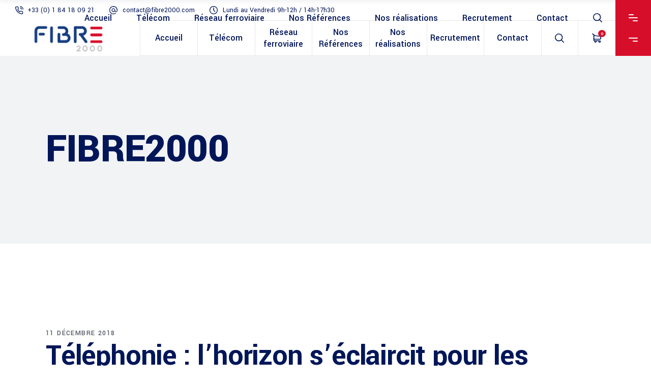

--- FILE ---
content_type: text/css
request_url: https://fibre2000.com/wp-content/plugins/3d-flipbook-dflip-lite/assets/css/dflip.min.css?ver=1.7.16
body_size: 5221
content:
.df-abs-center{top:50%;left:50%;position:absolute;-webkit-transform:translate(-50%,-50%);-moz-transform:translate(-50%,-50%);-ms-transform:translate(-50%,-50%);transform:translate(-50%,-50%)}.df-abs-h-center{position:absolute;left:50%;-webkit-transform:translate(-50%);-moz-transform:translate(-50%);-ms-transform:translate(-50%);transform:translate(-50%)}.df-container{min-height:320px;background:no-repeat 50%;background-size:cover;width:100%;position:relative;image-rendering:auto;direction:ltr}.df-container div{box-sizing:border-box!important}.df-container.df-transparent:not(.df-fullscreen){background:0 0!important}.df-container.df-custom-fullscreen.df-fullscreen{position:fixed!important;top:0!important;left:0!important;right:0!important;bottom:0!important;margin:0!important;border:0!important;z-index:999999}.df-container .loading-info{position:absolute;top:100%;margin-top:20px;margin-left:5px;padding:6px 20px;background-color:rgba(0,0,0,.3);font-style:italic;border-radius:5px;font-size:11px;max-height:30px;color:#fff;max-width:200px;transform:translateX(-50%);-moz-transform:translateX(-50%);-ms-transform:translateX(-50%);-webkit-transform:translateX(-50%);left:50%;opacity:.7;transition:.3s top ease;-webkit-transition:.3s top ease}.loading-info.df-old-browser{color:gray;background-color:#fff;opacity:.9;text-align:center;max-height:none}.loading-info.df-old-browser a{font-weight:700;font-style:normal;text-transform:uppercase;color:#2196f3;display:block;text-decoration:underline;margin:10px 0 0}.df-container.df-init .loading-info{top:50%}.df-3dcanvas{position:absolute;z-index:1;right:0;top:0}.df-rtl .df-3dcanvas{right:auto;right:initial;left:0}.df-container a{outline:0;text-decoration:none;box-shadow:none}.df-container.df-zoom-enabled .df-book-stage,.df-container.df-zoom-enabled canvas.df-3dcanvas{cursor:move;cursor:-webkit-grab}.df-container:after,.df-container:before{content:" ";transition:.3s .1s opacity;-webkit-transition:.3s .1s opacity;opacity:0;height:50px;width:50px;left:50%;top:50%;font-size:12px;margin:-45px -25px -25px;box-sizing:border-box;position:absolute;pointer-events:none}.df-container.df-loading:after,.df-container.df-loading:before{content:" ";z-index:100;opacity:1}.df-container.df-loading:after{content:" ";background-image:url(../images/loading.gif);background-repeat:no-repeat;background-size:32px;background-position:50%}.df-container.df-loading:before{background-color:#fff;-webkit-border-radius:50px;-moz-border-radius:50px;border-radius:50px;border:1px solid rgba(150,150,150,.2)}.df-book-stage{position:absolute;overflow:hidden;right:0;bottom:0;z-index:1;top:0;left:0;filter:blur(0);-webkit-filter:blur(0);padding:30px 50px 70px}.df-container.df-xs .df-book-stage{padding-left:20px;padding-right:20px}.df-container.df-sidemenu-open .df-book-stage{padding-left:230px;padding-right:10px}.df-container.df-sidemenu-open>.df-ui-btn.df-ui-prev{left:220px}.df-rtl.df-container.df-sidemenu-open>.df-ui-btn.df-ui-prev{left:0}.df-rtl.df-container.df-sidemenu-open>.df-ui-btn.df-ui-next{right:220px}.df-book-stage.df-zoom-enabled{cursor:move}.df-page-back:before,.df-page-front:before{content:" "}.df-book-page .df-page-front:before{background-image:-webkit-linear-gradient(right,rgba(0,0,0,.25),rgba(0,0,0,.2) 10%,rgba(0,0,0,.15) 25%,rgba(0,0,0,0) 70%);background-image:-moz-linear-gradient(right,rgba(0,0,0,.25),rgba(0,0,0,.2) 10%,rgba(0,0,0,.15) 25%,rgba(0,0,0,0) 70%);background-image:-ms-linear-gradient(right,rgba(0,0,0,.25),rgba(0,0,0,.2) 10%,rgba(0,0,0,.15) 25%,rgba(0,0,0,0) 70%)}.df-book-page .df-page-back:before{background-image:-webkit-linear-gradient(left,rgba(0,0,0,.25),rgba(0,0,0,.15) 15%,rgba(255,255,255,.07),rgba(255,255,255,0));background-image:-moz-linear-gradient(left,rgba(0,0,0,.25),rgba(0,0,0,.15) 15%,rgba(255,255,255,.07),rgba(255,255,255,0));background-image:-ms-linear-gradient(left,rgba(0,0,0,.25),rgba(0,0,0,.15) 15%,rgba(255,255,255,.07),rgba(255,255,255,0))}.df-book-page,.df-book-wrapper,.df-page-back:before,.df-page-content,.df-page-content:after,.df-page-effects,.df-page-effects:before,.df-page-front:before,.df-page-wrapper,.df-page-wrapper:after{position:absolute;height:100%;display:block;top:0}.df-book-page,.df-page-content{width:100%}.df-book-wrapper{position:relative;margin:0 auto;transition:.3s left;-webkit-transition:.3s left;left:0}.df-zoom-enabled .df-book-wrapper{transition:none;-webkit-transition:none}.df-loading.df-container .df-book-wrapper{left:100%}.df-book-wrapper.close-right{left:25%}.df-book-wrapper.close-left{left:-25%}.df-book-shadow{position:absolute;z-index:-1;height:100%;-webkit-box-shadow:0 0 10px rgba(0,0,0,.3);-moz-box-shadow:0 0 10px rgba(0,0,0,.3);-ms-box-shadow:0 0 10px rgba(0,0,0,.3);box-shadow:0 0 10px rgba(0,0,0,.3)}.df-book-wrapper .df-book-side-buttons{position:absolute;left:100%;width:40px;opacity:.3;height:100%;cursor:pointer;z-index:30;-webkit-border-radius:0 20px 20px 0;-moz-border-radius:0 20px 20px 0;border-radius:0 20px 20px 0}.df-book-prev-button.df-book-side-buttons{-webkit-border-radius:20px 0 0 20px;-moz-border-radius:20px 0 0 20px;border-radius:20px 0 0 20px}.df-book-wrapper .df-book-side-buttons:hover{opacity:.5;background-color:rgba(0,0,0,.18)}.df-book-wrapper .df-book-prev-button{right:100%;left:auto;left:initial}.df-book-wrapper .df-book-side-buttons:before{position:absolute;font-size:30px;-webkit-transform:translate(-50%,-50%);-moz-transform:translate(-50%,-50%);-ms-transform:translate(-50%,-50%);transform:translate(-50%,-50%);left:50%;top:50%}.df-page-wrapper{overflow:hidden}.df-hard-page .df-page-wrapper{width:100%!important;height:100%!important;overflow:visible;transform-style:preserve-3d;-webkit-transform-origin:0 50% 0;-moz-transform-origin:0 50% 0;-ms-transform-origin:0 50% 0;transform-origin:0 50% 0}.df-book-page.df-flipping,.df-book-page.df-folding{box-shadow:-2px 0 10px transparent}.df-book-page.df-left-side{left:0;-webkit-transform-origin:right;-moz-transform-origin:right;-ms-transform-origin:right;transform-origin:right}.df-book-page.df-right-side{left:50%;-webkit-transform-origin:left;-moz-transform-origin:left;-ms-transform-origin:left;transform-origin:left}.df-book-page.df-right-side+.df-page-wrapper.df-right-side{z-index:-1}.df-book-page .df-page-back,.df-book-page .df-page-front{width:100%;background-size:100.5% 100%;background-size:100% 100%;height:100%;background-color:#fff;position:absolute;box-sizing:border-box}.df-page-back>canvas,.df-page-front>canvas{width:100%;position:relative;z-index:-1}.df-quick-turn:before{opacity:0}.df-book-page.df-flipping.df-left-side:before{background-image:-webkit-linear-gradient(left,rgba(0,0,0,0),rgba(0,0,0,.1));background-image:-moz-linear-gradient(left,rgba(0,0,0,0),rgba(0,0,0,.1));width:10px;left:-10px}.df-book-page{width:50%}.df-book-page.df-flipping,.df-book-page.df-folding{z-index:200!important}.df-page-content{background-size:100.25%!important;background-repeat:no-repeat!important;transition-property:transform;-webkit-transition-property:-webkit-transform;width:100%;overflow:hidden}.df-book-page.df-left-side .df-page-front{z-index:2}.df-book-page.df-left-side .df-page-back{z-index:1}.df-book-page.df-left-side.df-folding:not(.df-hard-page) .df-page-back{z-index:3}.df-book-page.df-right-side .df-page-front{top:0;left:0;z-index:0}.df-book-page,.df-page-back,.df-page-fold-inner-shadow,.df-page-fold-outer-shadow,.df-page-front,.df-page-wrapper{position:absolute;-webkit-transform-origin:0 0 0;-moz-transform-origin:0 0 0;-ms-transform-origin:0 0 0;transform-origin:0 0 0}.df-page-back,.df-page-front{overflow:hidden}.df-page-fold-outer-shadow{z-index:-1;width:100%;height:100%}.df-page-fold-inner-shadow{position:absolute;z-index:5;display:none}.df-book-page.df-folding .df-page-fold-inner-shadow{display:block}.df-book-page.df-right-side .df-page-back{left:0;z-index:1}.df-book-page.df-right-side.df-folding .df-page-front{z-index:2}.df-page-wrapper.df-right-side .df-page-back{left:100%;z-index:1;overflow:hidden}.df-hard-page .df-page-back,.df-hard-page .df-page-front{-webkit-backface-visibility:hidden;-moz-backface-visibility:hidden;-ms-backface-visibility:hidden;backface-visibility:hidden}.df-hard-page.df-right-side .df-page-front{-webkit-transform-origin:right 50%;-moz-transform-origin:right 50%;-ms-transform-origin:right 50%;transform-origin:right 50%;z-index:3!important}.df-hard-page.df-left-side .df-page-front{-webkit-transform-origin:right 50%;-moz-transform-origin:right 50%;-ms-transform-origin:right 50%;transform-origin:right 50%}.df-hard-page.df-right-side .df-page-back{-webkit-transform-origin:left 50%;-moz-transform-origin:left 50%;-ms-transform-origin:left 50%;transform-origin:left 50%;z-index:3}.df-hard-page.df-left-side .df-page-back{-webkit-transform-origin:left 50%;-moz-transform-origin:left 50%;-ms-transform-origin:left 50%;transform-origin:left 50%}.df-page-back:before,.df-page-front:before{width:20%;z-index:5;pointer-events:none}.df-page-front:before{right:0}.df-page-wrapper.df-right-side.df-flipping{z-index:4}.df-ui{height:60px;padding:20px 16px 0}.df-ui-btn,.df-ui-wrapper{color:#888;vertical-align:top;background-color:#f7f7f7;box-sizing:border-box;text-align:center}.df-ui-wrapper{box-shadow:0 1px 4px rgba(0,0,0,.3);background-color:#f7f7f7;position:absolute}.df-share-wrapper{z-index:2;position:absolute;top:0;bottom:0;right:0;left:0;background-color:rgba(0,0,0,.35);display:none}.df-share-box{position:absolute;top:50%;width:280px;-webkit-transform:translateX(-50%) translateY(-50%);-moz-transform:translateX(-50%) translateY(-50%);-ms-transform:translateX(-50%) translateY(-50%);transform:translateX(-50%) translateY(-50%);left:50%;background-color:#fff;border-radius:10px;padding:10px 15px 5px;text-align:center}span.df-share-title{color:#777;margin-bottom:10px;display:block}.df-share-url{background-color:#fff;height:60px;color:#666;padding:2px 5px;-webkit-border-radius:5px;-moz-border-radius:5px;border-radius:5px;width:100%;font-size:12px;box-sizing:border-box;margin-bottom:0}.df-share-button{display:inline-block;text-align:center;cursor:pointer;-webkit-border-radius:50%;-moz-border-radius:50%;border-radius:50%;padding:10px;margin:3px;color:#aaa}.df-share-button:hover{color:#444}.df-ui-btn{position:relative;width:35px;right:0;height:40px;font-size:17px;cursor:pointer;z-index:2;display:inline-block;padding:12px 5px;line-height:1}.df-floating .df-ui-controls>.df-ui-btn:first-child{border-radius:5px 0 0 5px}.df-floating .df-ui-controls>.df-ui-btn:last-child{border-radius:0 5px 5px 0}.df-ui-btn:before{box-sizing:border-box}.df-ui-help,.df-ui-outline,.df-ui-share,.df-ui-sound,.df-ui-thumbnail{float:left}.df-ui-btn:hover{color:#00acce}.df-ui-btn.disabled,.df-ui-btn.disabled:hover{color:#ccc}.df-ui-page{padding:8px 5px 2px;font-size:12px;width:auto;width:50px;margin:0 0;border-radius:0;background-color:rgba(0,0,0,.03)}.df-ui-page input{width:100%;background-color:transparent;height:25px;margin:0;padding:0!important;border:1px solid #8f8f8f;text-align:center;vertical-align:top;color:transparent;font-size:14px;top:0;box-sizing:border-box;z-index:-1;display:inline-block;opacity:0}.df-ui-page input:focus{z-index:2;opacity:1;color:inherit}.df-ui-page input:focus+label{opacity:0;display:none}.df-ui-page label{position:absolute;height:30px;width:100%;display:block;top:0;padding-top:14px;line-height:1.1em;color:#999;font-size:13px;font-weight:400;left:0;cursor:pointer;background-color:transparent;z-index:1;box-sizing:border-box}.df-ui-share{float:left}.df-ui-fullscreen{bottom:0}.df-ui-zoom{top:24px;height:60px;right:24px;width:30px;display:none;-webkit-border-radius:3px;-moz-border-radius:3px;border-radius:3px}.df-ui-sidemenu-close{position:absolute;top:10px;right:-32px;font-size:14px;width:32px;height:35px;cursor:pointer;padding:10px 0;background:inherit;border-radius:0 5px 5px 0;z-index:-1;transition:.5s ease;-webkit-transition:.5s ease}.df-ui-controls{bottom:0;width:100%;height:40px;padding:0;-webkit-touch-callout:none;-webkit-user-select:none;-moz-user-select:none;-ms-user-select:none;user-select:none;z-index:4;display:block}.df-floating .df-ui-controls{bottom:10px;width:auto;width:initial;-webkit-transform:translateX(-50%);-moz-transform:translateX(-50%);-ms-transform:translateX(-50%);transform:translateX(-50%);left:50%;margin:0 auto;display:table;display:flex;border-radius:5px}.df-floating.df-controls-top .df-ui-controls{bottom:auto;bottom:initial;top:10px}.df-floating.df-controls-hide .df-ui-controls{display:none}.df-ui-wrapper.df-ui-controls .df-ui-btn{float:none}.df-ui-size{bottom:24px;height:60px;right:24px}.df-ui-size:before,.df-ui-zoom:before{height:0;border-bottom:1px solid;content:" ";right:5px;opacity:.3;display:block;position:absolute;top:30px;left:5px;z-index:2}.df-ui-zoomin{top:0}.df-ui-zoomout{bottom:0}.df-ui-next{right:0;border-radius:0}.df-container.df-floating>.df-ui-next{right:8px}.df-container.df-floating>.df-ui-prev{left:2px}.df-container>.df-ui-next,.df-container>.df-ui-prev{margin-top:-5px;-webkit-transform:translateY(-50%);-moz-transform:translateY(-50%);-ms-transform:translateY(-50%);transform:translateY(-50%);top:50%;position:absolute;opacity:.3;font-size:36px;color:#000;text-align:center;background-color:transparent;height:auto;height:initial;width:auto;width:initial}.df-container>.df-ui-next:hover,.df-container>.df-ui-prev:hover{opacity:.7}.df-container.df-floating>.df-ui-next,.df-container.df-floating>.df-ui-prev{border-radius:50%;width:40px}.df-ui-prev{left:0;right:auto;border-radius:0}.df-ui-alt{position:relative!important;right:auto;right:initial;left:auto;left:initial;box-shadow:none!important}.df-ui-alt.df-ui-next{border-right:1px solid #ddd}.df-ui-btn.df-active{color:#00acce;background-color:#e7e7e7}.df-ui-fit{display:none}.df-ui-fullscreen,.df-ui-more,.df-ui-zoomin,.df-ui-zoomout{float:right}.df-ui-fit{top:0}.df-ui-more .more-container,.df-ui-search .search-container{display:none;position:absolute;bottom:100%;margin-bottom:8px!important;right:10px;background-color:#f7f7f7;z-index:20;border-radius:5px;box-shadow:0 -1px 3px rgba(0,0,0,.2)}.df-controls-top .df-ui-more .more-container,.df-controls-top .df-ui-search .search-container{bottom:auto;bottom:initial;margin-top:8px!important;top:100%;box-shadow:0 1px 3px rgba(0,0,0,.2)}.more-container:before,.search-container:before{content:" ";position:absolute;border:7px solid transparent;border-top-color:#eee;height:0;width:0;bottom:-14px;right:13px;margin-right:-8px;pointer-events:none}.df-controls-top .more-container:before,.df-controls-top .search-container:before{border:7px solid transparent;border-bottom-color:#eee;top:-14px}.more-container .df-ui-btn{width:auto;width:initial;width:170px;text-align:left;padding:8px 10px;height:36px;border-top:1px solid #e4e4e4;border-radius:0}.more-container .df-ui-btn:hover{background-color:#eee}.more-container>.df-ui-btn:first-child{border-radius:5px;border-top:none}.more-container>.df-ui-btn:last-child{border-radius:0 0 5px 5px}.more-container .df-ui-btn:before{position:absolute;top:11px;font-size:14px}.df-ui-btn span{display:none}.more-container .df-ui-btn span{font-size:12px;padding-left:20px;vertical-align:middle;display:inline-block}.df-ui-more.df-active .more-container,.df-ui-search.df-active .search-container{display:block}.df-container section{padding:0}.annotationDiv section,.annotationLayer section,.customHtmlAnnotation,.customLinkAnnotation,.customVideoAnnotation,.highlightAnnotation,.linkAnnotation,.popupAnnotation{position:absolute;z-index:5;cursor:pointer;pointer-events:all}.annotationDiv .popupWrapper{position:absolute;width:20em}.annotationDiv .popup{position:absolute;z-index:200;max-width:20em;background-color:#ff9;box-shadow:0 2px 5px #333;border-radius:2px;padding:.6em;margin-left:5px;cursor:pointer;word-wrap:break-word}.annotationDiv .popup h1{font-size:1em;border-bottom:1px solid #000;padding-bottom:.2em}.annotationDiv .popup p{padding-top:.2em}.annotationDiv .fileAttachmentAnnotation,.annotationDiv .highlightAnnotation,.annotationDiv .squigglyAnnotation,.annotationDiv .strikeoutAnnotation,.annotationDiv .underlineAnnotation{cursor:pointer}.annotationDiv .textAnnotation img{position:absolute;cursor:pointer}.annotationDiv .buttonWidgetAnnotation.pushButton>a,section.linkAnnotation a{display:block;height:100%}.customHtmlAnnotation,.customVideoAnnotation,a.customLinkAnnotation,a.linkAnnotation,section.linkAnnotation a{background-color:transparent;background-color:#ff0;opacity:.1}.highlightAnnotation:hover,a.customLinkAnnotation:hover,a.linkAnnotation:hover,section.linkAnnotation a:hover{opacity:.4;border-color:transparent;background-color:#2196f3}.annotationDiv,.textLayerDiv{position:absolute;top:0;left:0;bottom:0;right:0;overflow:hidden}.textLayerDiv{line-height:1}.textLayerDiv>div{position:absolute;white-space:pre;cursor:text;-webkit-transform-origin:0 0;-moz-transform-origin:0 0;-o-transform-origin:0 0;-ms-transform-origin:0 0;transform-origin:0 0}section.linkAnnotation a .annotationLayer>a{display:block;position:absolute;height:100%;cursor:pointer;box-sizing:border-box}.df-page-loading:after,.df-page-loading:before{content:" ";height:44px;width:44px;position:absolute;top:50%;left:50%;margin:-22px -22px}.df-page-loading:before{background-color:#fff;-webkit-border-radius:50px;-moz-border-radius:50px;border-radius:50px;box-sizing:border-box}.df-page-loading:after{background-image:url(../images/loading.gif);background-repeat:no-repeat;background-position:center;background-size:22px}.df-thumb-container .df-vrow{height:124px;left:0;width:90%;margin:10px auto;background-position:50%;cursor:pointer;background-repeat:no-repeat;right:0;border-radius:5px}.df-thumb-container .df-vrow:before{content:"";background-image:url(../images/loading.gif);background-size:22px;height:22px;width:22px;display:block;top:60px;margin:0 auto;position:relative;z-index:0}.df-thumb-container .df-vrow:hover{background-color:#bbb}.df-floating .df-thumb-container .df-vrow:hover,.df-vrow.df-selected{background-color:#ccc;opacity:1}.df-thumb-container .df-vrow.df-thumb-loaded{background-size:contain}.df-thumb-container .df-vrow.df-thumb-loaded:before{display:none}.df-vrow>div{height:20px;background-color:rgba(170,170,170,.54);width:40px;margin:0 auto}.df-sidemenu{float:left;width:220px;height:auto!important;position:absolute!important;top:0;z-index:3;transition:.5s transform ease;-webkit-transition:.5s -webkit-transform ease;transform:translateX(-100%);-webkit-transform:translateX(-100%);-moz-transform:translateX(-100%);-ms-transform:translateX(-100%);left:-50px;background-color:rgba(238,238,238,.9)}.df-rtl .df-sidemenu{left:auto;left:initial;transform:translateX(100%);-webkit-transform:translateX(100%);-moz-transform:translateX(100%);-ms-transform:translateX(100%);right:-50px;direction:rtl}.df-thumb-container{text-align:center}.df-outline-container{color:#666;font-size:12px}.df-outline-wrapper,.df-thumb-wrapper{position:absolute!important;top:0;bottom:0;left:0;right:0;height:auto!important;box-shadow:1px 0 4px rgba(102,102,102,.38)}.df-outline-wrapper{overflow:auto;padding:10px 10px 5px 10px}.df-floating .df-outline-container,.df-floating .df-thumb-container{bottom:0}.df-sidemenu.df-sidemenu-visible{display:block;transform:translateX(0);-ms-transform:translateX(0);-moz-transform:translateX(0);-webkit-transform:translateX(0);left:0}.df-outline-toggle{cursor:pointer;float:left;width:18px;padding:5px 0;margin-left:-18px;text-align:center}.df-outline-toggle.df-outlines-hidden~.df-outline-items{display:none}.df-outline-items>.df-outline-item{margin-left:18px}.df-outline-item a:hover,.df-outline-toggle:hover{background-color:#e7e7e7}.df-outline-item a{color:inherit!important;text-decoration:none!important;display:block;padding:5px 0 5px 5px;overflow:hidden;text-overflow:ellipsis;border:none!important;box-shadow:none!important}.df-outline-toggle:before{content:"\e64b";font-size:10px;font-family:themify}.df-outline-toggle.df-outlines-hidden:before{content:"\e649"}.df-lightbox-wrapper{position:fixed!important;top:0;bottom:0;right:0;height:auto!important;left:0;background-color:#fff;z-index:99999}.df-lightbox-controls{float:right;padding:5px;z-index:1000;position:relative}.df-lightbox-close{float:right;height:40px;text-align:center;font-size:50px;cursor:pointer;color:#444;border-radius:50%;border-color:transparent;width:40px;background-color:transparent;transition:.2s;-webkit-transition:.2s}.df-lightbox-close:hover{color:#fff;background-color:rgba(0,0,0,.21);border-color:#000}.df-lightbox-close:before{top:50%;position:absolute;-webkit-transform:translate(-50%,-50%);-moz-transform:translate(-50%,-50%);-ms-transform:translate(-50%,-50%);transform:translate(-50%,-50%);left:50%;font-size:24px}.df-lightbox-wrapper .df-container{position:absolute!important;width:100%;top:0;bottom:0;height:auto!important}.df-container.df-xs .df-ui-controls .df-ui-btn.df-ui-page{display:none!important}._df_button,._df_custom,._df_thumb{-webkit-box-sizing:border-box;-moz-box-sizing:border-box;box-sizing:border-box;display:inline-block;position:relative;cursor:pointer}._df_button{padding:5px 15px;background:#0085ba;color:#fff;font-size:14px;border-color:#0073aa #006799 #006799;cursor:pointer;border-width:1px;border-style:solid;-webkit-appearance:none;-webkit-border-radius:3px;border-radius:3px;white-space:nowrap}._df_thumb{border:none;width:140px;height:200px;text-align:center}._df_thumb{cursor:pointer;box-shadow:0 1px 2px rgba(0,0,0,.22);display:inline-block;-webkit-transform-style:flat;-moz-transform-style:preserve-3d;transform-style:preserve-3d;box-sizing:border-box;-webkit-transition:.2s;margin:30px 10px 10px;-moz-perspective:1200px;perspective:1200px}._df_books ._df_thumb,._df_books .df-dummy{width:140px;height:200px;text-align:center;display:inline-block;position:relative;margin:20px 10px;vertical-align:top}._df_thumb[thumbtype=img]{height:auto}._df_thumb[thumbtype=img] img{max-width:100%;max-height:200px;margin:0;padding:0;border:0}._df_book-cover{background-size:100% 100%;height:100%;width:100%;-webkit-transform-origin:left;transform-origin:left;top:0;background-color:#eee;position:relative;overflow:hidden;-webkit-transition:.3s;-moz-transition:.3s;-ms-transition:.3s;box-shadow:0 1px 2px rgba(0,0,0,.22)}._df_thumb ._df_book-title{bottom:-100%;position:absolute;width:100%;left:0;padding:5px;font-size:12px;background:rgba(60,60,60,.8);box-sizing:border-box;display:block;color:#fff;transition:.4s;-webkit-transition:.4s;opacity:0}._df_thumb ._df_book-tag{float:left;padding:0 4px 2px;background-color:rgba(0,0,0,.26);text-transform:uppercase;font-size:10px;margin:-15px 0 0 2px;z-index:-1;color:rgba(255,255,255,.8);position:relative}._df_thumb-not-found ._df_book-title,._df_thumb:hover ._df_book-title{opacity:1;bottom:0}._df_thumb:hover ._df_book-cover{-webkit-transform:rotateY(-20deg) rotateZ(0);-moz-transform:rotateY(-20deg) rotateZ(0);-ms-transform:rotateY(-20deg) rotateZ(0);transform:rotateY(-20deg) rotateZ(0);box-shadow:3px 0 12px rgba(0,0,0,.6)}.df-webkit ._df_thumb:hover ._df_book-cover{-webkit-transform:none;-moz-transform:none;-ms-transform:none;transform:none;box-shadow:1px 0 12px rgba(0,0,0,.6)}._df_books{max-width:960px;margin:0 auto;text-align:center;position:relative;z-index:1;padding:20px 5px 150px}._df_books-break{color:rgba(255,255,255,.3);font-size:14px;letter-spacing:1px;font-weight:600;margin-top:25px;text-transform:uppercase}._df_books-break:after{content:" ";bottom:0;width:50px;height:1px;background-color:rgba(255,255,255,.24);display:block;margin:10px auto}.df-page-wrapper{-webkit-transform:translateZ(0);-moz-transform:translateZ(0);-ms-transform:translateZ(0);transform:translateZ(0)}.df-container ::-webkit-scrollbar{width:8px}.df-container ::-webkit-scrollbar-button{height:8px}.df-container ::-webkit-scrollbar-thumb{background:rgba(0,0,0,.3);border:0 none #fff;border-radius:100px}.df-container ::-webkit-scrollbar-thumb:hover{background:rgba(0,0,0,.5)}.df-container ::-webkit-scrollbar-thumb:active{background:rgba(0,0,0,.5)}.df-container ::-webkit-scrollbar-track{background:rgba(0,0,0,.2);border:0 none #fff;border-radius:100px}.df-container ::-webkit-scrollbar-track:hover{background:rgba(0,0,0,.2)}.df-container ::-webkit-scrollbar-track:active{background:rgba(0,0,0,.15)}.df-container ::-webkit-scrollbar-corner{background:0 0}.df-skipTransition{-webkit-transition:none!important;-moz-transition:none!important;-ms-transition:none!important;transition:none!important}.df-container.df-fullscreen{height:100%!important;max-height:100%!important;width:100%!important;max-width:100%!important}.df-container.df-double-internal .df-page-front{background-position:left;background-size:cover}.df-container.df-double-internal .df-page-back{background-position:right;background-size:cover}.customHtmlAnnotation iframe{position:absolute;top:0;left:0;width:100%!important;height:100%!important}.df-rtl .more-container .df-ui-btn{text-align:right;direction:rtl}.df-rtl .more-container .df-ui-btn:before{right:10px}.df-rtl .more-container .df-ui-btn span{padding:0 20px 0 0}.df-rtl .df-outline-items>.df-outline-item{margin:0 18px 0 0;text-align:right;direction:rtl}.df-rtl .df-outline-toggle{float:right;margin:0 -18px 0 0}.df-rtl .df-outline-toggle.df-outlines-hidden:before{content:"\e64a"}.df-rtl .df-sidemenu.df-sidemenu-visible{left:auto;left:initial;right:0}.df-rtl .df-ui-sidemenu-close{right:auto;right:initial;left:-32px;border-radius:5px 0 0 5px}._df_thumb[thumbtype=img] ._df_thumb-not-found{height:200px;position:relative}body.admin-bar .df-lightbox-wrapper{top:32px}@media screen and (max-width:782px){body.admin-bar .df-lightbox-wrapper{top:46px}}.df-raw-loading{position:absolute;margin-top:20px;margin-left:5px;padding:6px 20px;background-color:rgba(0,0,0,.3);font-style:italic;border-radius:5px;font-size:11px;max-height:30px;color:#fff;max-width:200px;transform:translateX(-50%);-moz-transform:translateX(-50%);-ms-transform:translateX(-50%);-webkit-transform:translateX(-50%);left:50%;top:50%;opacity:.7}.df-raw-loading a{color:inherit!important}.df-container .df-raw-loading{top:100%}[hidden]{display:none}body.df-lightbox-open,html.df-lightbox-open{overflow:hidden!important}.df-custom-fullscreen.df-fullscreen[backgroundcolor=transparent]{background:gray!important}